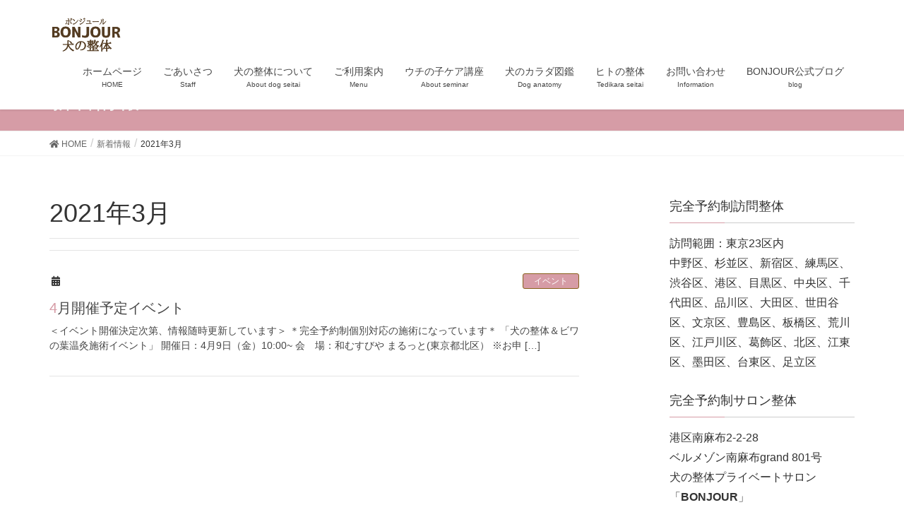

--- FILE ---
content_type: text/html; charset=UTF-8
request_url: https://dogseitai.com/2021/03/
body_size: 69240
content:
<!DOCTYPE html>
<html lang="ja">
<head>
<meta charset="utf-8">
<meta http-equiv="X-UA-Compatible" content="IE=edge">
<meta name="viewport" content="width=device-width, initial-scale=1">
<title>3月, 2021 | 犬の整体BONJOUR（ボンジュール）</title>
<meta name="keywords" content="犬の整体,東京都,東京23区,駒沢,代々木,中野区,訪問整体" />

<!-- All in One SEO Pack 3.3.5 によって Michael Torbert の Semper Fi Web Design[186,222] -->
<meta name="robots" content="noindex,follow" />

<script type="application/ld+json" class="aioseop-schema">{"@context":"https://schema.org","@graph":[{"@type":"Organization","@id":"https://dogseitai.com/#organization","url":"https://dogseitai.com/","name":"\u72ac\u306e\u6574\u4f53BONJOUR\uff08\u30dc\u30f3\u30b8\u30e5\u30fc\u30eb\uff09","sameAs":[]},{"@type":"WebSite","@id":"https://dogseitai.com/#website","url":"https://dogseitai.com/","name":"\u72ac\u306e\u6574\u4f53BONJOUR\uff08\u30dc\u30f3\u30b8\u30e5\u30fc\u30eb\uff09","publisher":{"@id":"https://dogseitai.com/#organization"}},{"@type":"CollectionPage","@id":"https://dogseitai.com/2026/01/#collectionpage","url":"https://dogseitai.com/2026/01/","inLanguage":"ja","name":"\u6708\u5225: 3\u6708 2021","isPartOf":{"@id":"https://dogseitai.com/#website"}}]}</script>
<link rel="canonical" href="https://dogseitai.com/2021/03/" />
			<script type="text/javascript" >
				window.ga=window.ga||function(){(ga.q=ga.q||[]).push(arguments)};ga.l=+new Date;
				ga('create', 'UA-143787978-1', 'auto');
				// Plugins
				
				ga('send', 'pageview');
			</script>
			<script async src="https://www.google-analytics.com/analytics.js"></script>
			<!-- All in One SEO Pack -->
<link rel='dns-prefetch' href='//webfonts.sakura.ne.jp' />
<link rel='dns-prefetch' href='//secure.gravatar.com' />
<link rel='dns-prefetch' href='//s.w.org' />
<link rel="alternate" type="application/rss+xml" title="犬の整体BONJOUR（ボンジュール） &raquo; フィード" href="https://dogseitai.com/feed/" />
<link rel="alternate" type="application/rss+xml" title="犬の整体BONJOUR（ボンジュール） &raquo; コメントフィード" href="https://dogseitai.com/comments/feed/" />
<meta name="description" content="2021年3月 の記事 犬の整体BONJOUR（ボンジュール） 犬の整体サロン＆東京23区対応での犬の訪問整体。ヒトと同じクオリティの施術をご提供いたします。飼い主さん向けのセミナー、勉強会も開催しています。" />		<script type="text/javascript">
			window._wpemojiSettings = {"baseUrl":"https:\/\/s.w.org\/images\/core\/emoji\/12.0.0-1\/72x72\/","ext":".png","svgUrl":"https:\/\/s.w.org\/images\/core\/emoji\/12.0.0-1\/svg\/","svgExt":".svg","source":{"concatemoji":"https:\/\/dogseitai.com\/1\/wp-includes\/js\/wp-emoji-release.min.js?ver=5.3.20"}};
			!function(e,a,t){var n,r,o,i=a.createElement("canvas"),p=i.getContext&&i.getContext("2d");function s(e,t){var a=String.fromCharCode;p.clearRect(0,0,i.width,i.height),p.fillText(a.apply(this,e),0,0);e=i.toDataURL();return p.clearRect(0,0,i.width,i.height),p.fillText(a.apply(this,t),0,0),e===i.toDataURL()}function c(e){var t=a.createElement("script");t.src=e,t.defer=t.type="text/javascript",a.getElementsByTagName("head")[0].appendChild(t)}for(o=Array("flag","emoji"),t.supports={everything:!0,everythingExceptFlag:!0},r=0;r<o.length;r++)t.supports[o[r]]=function(e){if(!p||!p.fillText)return!1;switch(p.textBaseline="top",p.font="600 32px Arial",e){case"flag":return s([127987,65039,8205,9895,65039],[127987,65039,8203,9895,65039])?!1:!s([55356,56826,55356,56819],[55356,56826,8203,55356,56819])&&!s([55356,57332,56128,56423,56128,56418,56128,56421,56128,56430,56128,56423,56128,56447],[55356,57332,8203,56128,56423,8203,56128,56418,8203,56128,56421,8203,56128,56430,8203,56128,56423,8203,56128,56447]);case"emoji":return!s([55357,56424,55356,57342,8205,55358,56605,8205,55357,56424,55356,57340],[55357,56424,55356,57342,8203,55358,56605,8203,55357,56424,55356,57340])}return!1}(o[r]),t.supports.everything=t.supports.everything&&t.supports[o[r]],"flag"!==o[r]&&(t.supports.everythingExceptFlag=t.supports.everythingExceptFlag&&t.supports[o[r]]);t.supports.everythingExceptFlag=t.supports.everythingExceptFlag&&!t.supports.flag,t.DOMReady=!1,t.readyCallback=function(){t.DOMReady=!0},t.supports.everything||(n=function(){t.readyCallback()},a.addEventListener?(a.addEventListener("DOMContentLoaded",n,!1),e.addEventListener("load",n,!1)):(e.attachEvent("onload",n),a.attachEvent("onreadystatechange",function(){"complete"===a.readyState&&t.readyCallback()})),(n=t.source||{}).concatemoji?c(n.concatemoji):n.wpemoji&&n.twemoji&&(c(n.twemoji),c(n.wpemoji)))}(window,document,window._wpemojiSettings);
		</script>
		<style type="text/css">
img.wp-smiley,
img.emoji {
	display: inline !important;
	border: none !important;
	box-shadow: none !important;
	height: 1em !important;
	width: 1em !important;
	margin: 0 .07em !important;
	vertical-align: -0.1em !important;
	background: none !important;
	padding: 0 !important;
}
</style>
	<link rel='stylesheet' id='sbi_styles-css'  href='https://dogseitai.com/1/wp-content/plugins/instagram-feed/css/sbi-styles.min.css?ver=6.6.1' type='text/css' media='all' />
<link rel='stylesheet' id='font-awesome-css'  href='https://dogseitai.com/1/wp-content/themes/lightning/inc/font-awesome/package/versions/5/css/all.min.css?ver=5.11.2' type='text/css' media='all' />
<link rel='stylesheet' id='wp-block-library-css'  href='https://dogseitai.com/1/wp-includes/css/dist/block-library/style.min.css?ver=5.3.20' type='text/css' media='all' />
<style id='wp-block-library-inline-css' type='text/css'>
.has-text-align-justify{text-align:justify;}
</style>
<link rel='stylesheet' id='vk-blocks-build-css-css'  href='https://dogseitai.com/1/wp-content/plugins/vk-all-in-one-expansion-unit/inc/vk-blocks/package/build/block-build.css?ver=0.16.2' type='text/css' media='all' />
<link rel='stylesheet' id='contact-form-7-css'  href='https://dogseitai.com/1/wp-content/plugins/contact-form-7/includes/css/styles.css?ver=5.1.6' type='text/css' media='all' />
<link rel='stylesheet' id='vkExUnit_common_style-css'  href='https://dogseitai.com/1/wp-content/plugins/vk-all-in-one-expansion-unit/assets/css/vkExUnit_style.css?ver=9.7.3.0' type='text/css' media='all' />
<link rel='stylesheet' id='lightning-common-style-css'  href='https://dogseitai.com/1/wp-content/themes/lightning/assets/css/common.css?ver=7.0.7' type='text/css' media='all' />
<link rel='stylesheet' id='lightning-design-style-css'  href='https://dogseitai.com/1/wp-content/themes/lightning/design-skin/origin/css/style.css?ver=7.0.7' type='text/css' media='all' />
<style id='lightning-design-style-inline-css' type='text/css'>
/* ltg theme common */.color_key_bg,.color_key_bg_hover:hover{background-color: #d69ca6;}.color_key_txt,.color_key_txt_hover:hover{color: #d69ca6;}.color_key_border,.color_key_border_hover:hover{border-color: #d69ca6;}.color_key_dark_bg,.color_key_dark_bg_hover:hover{background-color: #89611b;}.color_key_dark_txt,.color_key_dark_txt_hover:hover{color: #89611b;}.color_key_dark_border,.color_key_dark_border_hover:hover{border-color: #89611b;}
.bbp-submit-wrapper .button.submit,.woocommerce a.button.alt:hover,.woocommerce-product-search button:hover,.woocommerce button.button.alt { background-color:#89611b ; }.bbp-submit-wrapper .button.submit:hover,.woocommerce a.button.alt,.woocommerce-product-search button,.woocommerce button.button.alt:hover { background-color:#d69ca6 ; }.woocommerce ul.product_list_widget li a:hover img { border-color:#d69ca6; }.veu_color_txt_key { color:#89611b ; }.veu_color_bg_key { background-color:#89611b ; }.veu_color_border_key { border-color:#89611b ; }.btn-default { border-color:#d69ca6;color:#d69ca6;}.btn-default:focus,.btn-default:hover { border-color:#d69ca6;background-color: #d69ca6; }.btn-primary { background-color:#d69ca6;border-color:#89611b; }.btn-primary:focus,.btn-primary:hover { background-color:#89611b;border-color:#d69ca6; }
.tagcloud a:before { font-family: "Font Awesome 5 Free";content: "\f02b";font-weight: bold; }
a { color:#89611b ; }a:hover { color:#d69ca6 ; }.page-header { background-color:#d69ca6; }h1.entry-title:first-letter,.single h1.entry-title:first-letter { color:#d69ca6; }h2,.mainSection-title { border-top-color:#d69ca6; }h3:after,.subSection-title:after { border-bottom-color:#d69ca6; }.media .media-body .media-heading a:hover { color:#d69ca6; }ul.page-numbers li span.page-numbers.current { background-color:#d69ca6; }.pager li > a { border-color:#d69ca6;color:#d69ca6;}.pager li > a:hover { background-color:#d69ca6;color:#fff;}footer { border-top-color:#d69ca6; }dt { border-left-color:#d69ca6; }@media (min-width: 768px){ ul.gMenu > li > a:after { border-bottom-color: #d69ca6 ; }} /* @media (min-width: 768px) */
</style>
<link rel='stylesheet' id='lightning-theme-style-css'  href='https://dogseitai.com/1/wp-content/themes/lightning/style.css?ver=7.0.7' type='text/css' media='all' />
<link rel='stylesheet' id='jetpack_css-css'  href='https://dogseitai.com/1/wp-content/plugins/jetpack/css/jetpack.css?ver=8.2.6' type='text/css' media='all' />
<script type='text/javascript' src='https://dogseitai.com/1/wp-includes/js/jquery/jquery.js?ver=1.12.4-wp'></script>
<script type='text/javascript' src='https://dogseitai.com/1/wp-includes/js/jquery/jquery-migrate.min.js?ver=1.4.1'></script>
<script type='text/javascript' src='//webfonts.sakura.ne.jp/js/sakura.js?ver=2.0.1'></script>
<link rel='https://api.w.org/' href='https://dogseitai.com/wp-json/' />
<link rel="EditURI" type="application/rsd+xml" title="RSD" href="https://dogseitai.com/1/xmlrpc.php?rsd" />
<link rel="wlwmanifest" type="application/wlwmanifest+xml" href="https://dogseitai.com/1/wp-includes/wlwmanifest.xml" /> 
<meta name="generator" content="WordPress 5.3.20" />

<link rel='dns-prefetch' href='//v0.wordpress.com'/>
<style type='text/css'>img#wpstats{display:none}</style>
<!-- Jetpack Open Graph Tags -->
<meta property="og:type" content="website" />
<meta property="og:title" content="2021年3月 | 犬の整体BONJOUR（ボンジュール）" />
<meta property="og:site_name" content="犬の整体BONJOUR（ボンジュール）" />
<meta property="og:image" content="https://dogseitai.com/1/wp-content/uploads/2017/07/cropped-f6a77ef96d8e3817b260ad1282bd7397.png" />
<meta property="og:image:width" content="512" />
<meta property="og:image:height" content="512" />
<meta property="og:locale" content="ja_JP" />

<!-- End Jetpack Open Graph Tags -->
<!-- [ VK All in one Expansion Unit OGP ] -->
<meta property="og:site_name" content="犬の整体BONJOUR（ボンジュール）" />
<meta property="og:url" content="https://dogseitai.com/new/event/4%e6%9c%88%e9%96%8b%e5%82%ac%e4%ba%88%e5%ae%9a%e3%82%a4%e3%83%99%e3%83%b3%e3%83%88/" />
<meta property="og:title" content="2021年3月 | 犬の整体BONJOUR（ボンジュール）" />
<meta property="og:description" content="2021年3月 の記事 犬の整体BONJOUR（ボンジュール） 犬の整体サロン＆東京23区対応での犬の訪問整体。ヒトと同じクオリティの施術をご提供いたします。飼い主さん向けのセミナー、勉強会も開催しています。" />
<meta property="og:type" content="article" />
<!-- [ / VK All in one Expansion Unit OGP ] -->
<link rel="icon" href="https://dogseitai.com/1/wp-content/uploads/2017/07/cropped-f6a77ef96d8e3817b260ad1282bd7397-32x32.png" sizes="32x32" />
<link rel="icon" href="https://dogseitai.com/1/wp-content/uploads/2017/07/cropped-f6a77ef96d8e3817b260ad1282bd7397-192x192.png" sizes="192x192" />
<link rel="apple-touch-icon-precomposed" href="https://dogseitai.com/1/wp-content/uploads/2017/07/cropped-f6a77ef96d8e3817b260ad1282bd7397-180x180.png" />
<meta name="msapplication-TileImage" content="https://dogseitai.com/1/wp-content/uploads/2017/07/cropped-f6a77ef96d8e3817b260ad1282bd7397-270x270.png" />
			<style type="text/css" id="wp-custom-css">
				footer .copySection p:nth-child(2) {
    display:none !important;
    }			</style>
		
</head>
<body class="archive date post-type-post sidebar-fix fa_v5_css device-pc headfix header_height_changer">
<div class="vk-mobile-nav-menu-btn">MENU</div><div class="vk-mobile-nav"><nav class="global-nav"><ul id="menu-home" class="vk-menu-acc  menu"><li id="menu-item-19" class="menu-item menu-item-type-custom menu-item-object-custom menu-item-home menu-item-19"><a href="https://dogseitai.com">ホームページ</a></li>
<li id="menu-item-604" class="menu-item menu-item-type-post_type menu-item-object-page menu-item-604"><a href="https://dogseitai.com/%e3%81%94%e3%81%82%e3%81%84%e3%81%95%e3%81%a4/">ごあいさつ</a></li>
<li id="menu-item-605" class="menu-item menu-item-type-post_type menu-item-object-page menu-item-has-children menu-item-605"><a href="https://dogseitai.com/%e7%8a%ac%e3%81%ae%e6%95%b4%e4%bd%93%e3%81%ab%e3%81%a4%e3%81%84%e3%81%a6/">犬の整体について</a>
<ul class="sub-menu">
	<li id="menu-item-1033" class="menu-item menu-item-type-post_type menu-item-object-page menu-item-1033"><a href="https://dogseitai.com/%e7%8a%ac%e3%81%ae%e6%95%b4%e4%bd%93%e3%81%ab%e3%81%a4%e3%81%84%e3%81%a6/%e5%8b%95%e3%81%8d%e3%82%84%e3%81%99%e3%81%84%e3%82%ab%e3%83%a9%e3%83%80%e3%82%92%e4%bd%9c%e3%82%8b/">動きやすいカラダを作る</a></li>
	<li id="menu-item-1032" class="menu-item menu-item-type-post_type menu-item-object-page menu-item-1032"><a href="https://dogseitai.com/%e7%8a%ac%e3%81%ae%e6%95%b4%e4%bd%93%e3%81%ab%e3%81%a4%e3%81%84%e3%81%a6/%e3%82%ab%e3%83%a9%e3%83%80%e3%81%ae%e6%ad%aa%e3%81%bf%e3%81%ab%e3%81%a4%e3%81%84%e3%81%a6/">カラダの歪みについて</a></li>
</ul>
</li>
<li id="menu-item-613" class="menu-item menu-item-type-post_type menu-item-object-page menu-item-has-children menu-item-613"><a href="https://dogseitai.com/flow/">ご利用案内</a>
<ul class="sub-menu">
	<li id="menu-item-614" class="menu-item menu-item-type-post_type menu-item-object-page menu-item-614"><a href="https://dogseitai.com/flow/%e3%83%a1%e3%83%8b%e3%83%a5%e3%83%bc%e6%96%99%e9%87%91/">整体/講座メニュー&#038;料金</a></li>
	<li id="menu-item-2607" class="menu-item menu-item-type-post_type menu-item-object-page menu-item-2607"><a href="https://dogseitai.com/%e3%82%bb%e3%83%9f%e3%83%8a%e3%83%bc%e6%96%bd%e8%a1%93%e4%bc%9a%e9%96%8b%e5%82%ac%e6%83%85%e5%a0%b1/">セミナー＆施術会開催情報</a></li>
	<li id="menu-item-1471" class="menu-item menu-item-type-post_type menu-item-object-page menu-item-1471"><a href="https://dogseitai.com/flow/%e7%8a%ac%e3%81%ae%e6%b8%a9%e7%81%b8/">犬の温灸</a></li>
	<li id="menu-item-615" class="menu-item menu-item-type-post_type menu-item-object-page menu-item-615"><a href="https://dogseitai.com/flow/%e6%96%bd%e8%a1%93%e3%81%ae%e6%b5%81%e3%82%8c/">整体施術の流れ</a></li>
</ul>
</li>
<li id="menu-item-1411" class="menu-item menu-item-type-post_type menu-item-object-page menu-item-1411"><a href="https://dogseitai.com/%e6%84%9b%e7%8a%ac%e3%81%ae%e3%81%9f%e3%82%81%e3%81%ae%e6%95%b4%e4%bd%93%e7%bf%92%e5%be%97%e8%ac%9b%e5%ba%a7/">ウチの子ケア講座</a></li>
<li id="menu-item-1097" class="menu-item menu-item-type-post_type menu-item-object-page menu-item-has-children menu-item-1097"><a href="https://dogseitai.com/%e7%8a%ac%e3%81%ae%e3%82%ab%e3%83%a9%e3%83%80%e5%9b%b3%e9%91%91/">犬のカラダ図鑑</a>
<ul class="sub-menu">
	<li id="menu-item-1100" class="menu-item menu-item-type-post_type menu-item-object-page menu-item-1100"><a href="https://dogseitai.com/%e7%8a%ac%e3%81%ae%e3%82%ab%e3%83%a9%e3%83%80%e5%9b%b3%e9%91%91/%e9%aa%a8%e6%a0%bc%e5%9b%b3%e4%b8%80%e8%a6%a7/">骨格図一覧</a></li>
	<li id="menu-item-1099" class="menu-item menu-item-type-post_type menu-item-object-page menu-item-1099"><a href="https://dogseitai.com/%e7%8a%ac%e3%81%ae%e3%82%ab%e3%83%a9%e3%83%80%e5%9b%b3%e9%91%91/%e5%89%8d%e9%9d%a2%e3%83%bb%e5%89%8d%e8%84%9a%e3%81%ae%e9%aa%a8%e6%a0%bc%e5%9b%b3/">前面・前脚の骨格図</a></li>
	<li id="menu-item-1098" class="menu-item menu-item-type-post_type menu-item-object-page menu-item-1098"><a href="https://dogseitai.com/%e7%8a%ac%e3%81%ae%e3%82%ab%e3%83%a9%e3%83%80%e5%9b%b3%e9%91%91/%e8%83%8c%e9%9d%a2%e3%83%bb%e5%be%8c%e8%84%9a%e3%81%ae%e9%aa%a8%e6%a0%bc%e5%9b%b3/">背面・後脚の骨格図</a></li>
	<li id="menu-item-1160" class="menu-item menu-item-type-post_type menu-item-object-page menu-item-1160"><a href="https://dogseitai.com/%e7%8a%ac%e3%81%ae%e3%82%ab%e3%83%a9%e3%83%80%e5%9b%b3%e9%91%91/%e7%ad%8b%e8%82%89%e5%9b%b3%e4%b8%80%e8%a6%a7/">筋肉図一覧</a></li>
	<li id="menu-item-1172" class="menu-item menu-item-type-post_type menu-item-object-page menu-item-1172"><a href="https://dogseitai.com/%e7%8a%ac%e3%81%ae%e3%82%ab%e3%83%a9%e3%83%80%e5%9b%b3%e9%91%91/%e6%ad%a3%e9%9d%a2%e3%83%bb%e8%85%b9%e9%83%a8%e5%81%b4%e4%b8%8a%e9%83%a8%e8%82%a9%e8%83%b8%e9%83%a8%e3%81%ae%e7%ad%8b%e8%82%89%e5%9b%b3/">正面・腹部側上部(肩,胸部)の筋肉図</a></li>
	<li id="menu-item-1193" class="menu-item menu-item-type-post_type menu-item-object-page menu-item-1193"><a href="https://dogseitai.com/%e7%8a%ac%e3%81%ae%e3%82%ab%e3%83%a9%e3%83%80%e5%9b%b3%e9%91%91/%e8%83%8c%e9%9d%a2%e3%83%bb%e5%be%8c%e8%84%9a%e5%86%85%e5%81%b4%e3%81%ae%e7%ad%8b%e8%82%89%e5%9b%b3/">背面・後脚内側の筋肉図</a></li>
</ul>
</li>
<li id="menu-item-1216" class="menu-item menu-item-type-post_type menu-item-object-page menu-item-1216"><a href="https://dogseitai.com/%e3%83%92%e3%83%88%e3%81%ae%e6%95%b4%e4%bd%93/">ヒトの整体</a></li>
<li id="menu-item-616" class="menu-item menu-item-type-post_type menu-item-object-page menu-item-has-children menu-item-616"><a href="https://dogseitai.com/contact/">お問い合わせ</a>
<ul class="sub-menu">
	<li id="menu-item-617" class="menu-item menu-item-type-post_type menu-item-object-page menu-item-617"><a href="https://dogseitai.com/contact/faq/">よくあるご質問</a></li>
</ul>
</li>
<li id="menu-item-1298" class="menu-item menu-item-type-custom menu-item-object-custom menu-item-1298"><a href="https://dogseitai.com/blog">BONJOUR公式ブログ</a></li>
</ul></nav></div><header class="navbar siteHeader">
		<div class="container siteHeadContainer">
		<div class="navbar-header">
						<p class="navbar-brand siteHeader_logo">
			<a href="https://dogseitai.com/">
				<span><img src="https://dogseitai.com/1/wp-content/uploads/2017/07/6afdd9ee1e18d98a3833ad12f7582f0e.gif" alt="犬の整体BONJOUR（ボンジュール）" /></span>
			</a>
			</p>
								</div>

		<div id="gMenu_outer" class="gMenu_outer"><nav class="menu-home-container"><ul id="menu-home-1" class="menu nav gMenu"><li id="menu-item-19" class="menu-item menu-item-type-custom menu-item-object-custom menu-item-home"><a href="https://dogseitai.com"><strong class="gMenu_name">ホームページ</strong><span class="gMenu_description">HOME</span></a></li>
<li id="menu-item-604" class="menu-item menu-item-type-post_type menu-item-object-page"><a href="https://dogseitai.com/%e3%81%94%e3%81%82%e3%81%84%e3%81%95%e3%81%a4/"><strong class="gMenu_name">ごあいさつ</strong><span class="gMenu_description">Staff</span></a></li>
<li id="menu-item-605" class="menu-item menu-item-type-post_type menu-item-object-page menu-item-has-children"><a href="https://dogseitai.com/%e7%8a%ac%e3%81%ae%e6%95%b4%e4%bd%93%e3%81%ab%e3%81%a4%e3%81%84%e3%81%a6/"><strong class="gMenu_name">犬の整体について</strong><span class="gMenu_description">About dog seitai</span></a>
<ul class="sub-menu">
	<li id="menu-item-1033" class="menu-item menu-item-type-post_type menu-item-object-page"><a href="https://dogseitai.com/%e7%8a%ac%e3%81%ae%e6%95%b4%e4%bd%93%e3%81%ab%e3%81%a4%e3%81%84%e3%81%a6/%e5%8b%95%e3%81%8d%e3%82%84%e3%81%99%e3%81%84%e3%82%ab%e3%83%a9%e3%83%80%e3%82%92%e4%bd%9c%e3%82%8b/">動きやすいカラダを作る</a></li>
	<li id="menu-item-1032" class="menu-item menu-item-type-post_type menu-item-object-page"><a href="https://dogseitai.com/%e7%8a%ac%e3%81%ae%e6%95%b4%e4%bd%93%e3%81%ab%e3%81%a4%e3%81%84%e3%81%a6/%e3%82%ab%e3%83%a9%e3%83%80%e3%81%ae%e6%ad%aa%e3%81%bf%e3%81%ab%e3%81%a4%e3%81%84%e3%81%a6/">カラダの歪みについて</a></li>
</ul>
</li>
<li id="menu-item-613" class="menu-item menu-item-type-post_type menu-item-object-page menu-item-has-children"><a href="https://dogseitai.com/flow/"><strong class="gMenu_name">ご利用案内</strong><span class="gMenu_description">Menu</span></a>
<ul class="sub-menu">
	<li id="menu-item-614" class="menu-item menu-item-type-post_type menu-item-object-page"><a href="https://dogseitai.com/flow/%e3%83%a1%e3%83%8b%e3%83%a5%e3%83%bc%e6%96%99%e9%87%91/">整体/講座メニュー&#038;料金</a></li>
	<li id="menu-item-2607" class="menu-item menu-item-type-post_type menu-item-object-page"><a href="https://dogseitai.com/%e3%82%bb%e3%83%9f%e3%83%8a%e3%83%bc%e6%96%bd%e8%a1%93%e4%bc%9a%e9%96%8b%e5%82%ac%e6%83%85%e5%a0%b1/">セミナー＆施術会開催情報</a></li>
	<li id="menu-item-1471" class="menu-item menu-item-type-post_type menu-item-object-page"><a href="https://dogseitai.com/flow/%e7%8a%ac%e3%81%ae%e6%b8%a9%e7%81%b8/">犬の温灸</a></li>
	<li id="menu-item-615" class="menu-item menu-item-type-post_type menu-item-object-page"><a href="https://dogseitai.com/flow/%e6%96%bd%e8%a1%93%e3%81%ae%e6%b5%81%e3%82%8c/">整体施術の流れ</a></li>
</ul>
</li>
<li id="menu-item-1411" class="menu-item menu-item-type-post_type menu-item-object-page"><a href="https://dogseitai.com/%e6%84%9b%e7%8a%ac%e3%81%ae%e3%81%9f%e3%82%81%e3%81%ae%e6%95%b4%e4%bd%93%e7%bf%92%e5%be%97%e8%ac%9b%e5%ba%a7/"><strong class="gMenu_name">ウチの子ケア講座</strong><span class="gMenu_description">About seminar</span></a></li>
<li id="menu-item-1097" class="menu-item menu-item-type-post_type menu-item-object-page menu-item-has-children"><a href="https://dogseitai.com/%e7%8a%ac%e3%81%ae%e3%82%ab%e3%83%a9%e3%83%80%e5%9b%b3%e9%91%91/"><strong class="gMenu_name">犬のカラダ図鑑</strong><span class="gMenu_description">Dog anatomy</span></a>
<ul class="sub-menu">
	<li id="menu-item-1100" class="menu-item menu-item-type-post_type menu-item-object-page"><a href="https://dogseitai.com/%e7%8a%ac%e3%81%ae%e3%82%ab%e3%83%a9%e3%83%80%e5%9b%b3%e9%91%91/%e9%aa%a8%e6%a0%bc%e5%9b%b3%e4%b8%80%e8%a6%a7/">骨格図一覧</a></li>
	<li id="menu-item-1099" class="menu-item menu-item-type-post_type menu-item-object-page"><a href="https://dogseitai.com/%e7%8a%ac%e3%81%ae%e3%82%ab%e3%83%a9%e3%83%80%e5%9b%b3%e9%91%91/%e5%89%8d%e9%9d%a2%e3%83%bb%e5%89%8d%e8%84%9a%e3%81%ae%e9%aa%a8%e6%a0%bc%e5%9b%b3/">前面・前脚の骨格図</a></li>
	<li id="menu-item-1098" class="menu-item menu-item-type-post_type menu-item-object-page"><a href="https://dogseitai.com/%e7%8a%ac%e3%81%ae%e3%82%ab%e3%83%a9%e3%83%80%e5%9b%b3%e9%91%91/%e8%83%8c%e9%9d%a2%e3%83%bb%e5%be%8c%e8%84%9a%e3%81%ae%e9%aa%a8%e6%a0%bc%e5%9b%b3/">背面・後脚の骨格図</a></li>
	<li id="menu-item-1160" class="menu-item menu-item-type-post_type menu-item-object-page"><a href="https://dogseitai.com/%e7%8a%ac%e3%81%ae%e3%82%ab%e3%83%a9%e3%83%80%e5%9b%b3%e9%91%91/%e7%ad%8b%e8%82%89%e5%9b%b3%e4%b8%80%e8%a6%a7/">筋肉図一覧</a></li>
	<li id="menu-item-1172" class="menu-item menu-item-type-post_type menu-item-object-page"><a href="https://dogseitai.com/%e7%8a%ac%e3%81%ae%e3%82%ab%e3%83%a9%e3%83%80%e5%9b%b3%e9%91%91/%e6%ad%a3%e9%9d%a2%e3%83%bb%e8%85%b9%e9%83%a8%e5%81%b4%e4%b8%8a%e9%83%a8%e8%82%a9%e8%83%b8%e9%83%a8%e3%81%ae%e7%ad%8b%e8%82%89%e5%9b%b3/">正面・腹部側上部(肩,胸部)の筋肉図</a></li>
	<li id="menu-item-1193" class="menu-item menu-item-type-post_type menu-item-object-page"><a href="https://dogseitai.com/%e7%8a%ac%e3%81%ae%e3%82%ab%e3%83%a9%e3%83%80%e5%9b%b3%e9%91%91/%e8%83%8c%e9%9d%a2%e3%83%bb%e5%be%8c%e8%84%9a%e5%86%85%e5%81%b4%e3%81%ae%e7%ad%8b%e8%82%89%e5%9b%b3/">背面・後脚内側の筋肉図</a></li>
</ul>
</li>
<li id="menu-item-1216" class="menu-item menu-item-type-post_type menu-item-object-page"><a href="https://dogseitai.com/%e3%83%92%e3%83%88%e3%81%ae%e6%95%b4%e4%bd%93/"><strong class="gMenu_name">ヒトの整体</strong><span class="gMenu_description">Tedikara seitai</span></a></li>
<li id="menu-item-616" class="menu-item menu-item-type-post_type menu-item-object-page menu-item-has-children"><a href="https://dogseitai.com/contact/"><strong class="gMenu_name">お問い合わせ</strong><span class="gMenu_description">Information</span></a>
<ul class="sub-menu">
	<li id="menu-item-617" class="menu-item menu-item-type-post_type menu-item-object-page"><a href="https://dogseitai.com/contact/faq/">よくあるご質問</a></li>
</ul>
</li>
<li id="menu-item-1298" class="menu-item menu-item-type-custom menu-item-object-custom"><a href="https://dogseitai.com/blog"><strong class="gMenu_name">BONJOUR公式ブログ</strong><span class="gMenu_description">blog</span></a></li>
</ul></nav></div>	</div>
	</header>

<div class="section page-header"><div class="container"><div class="row"><div class="col-md-12">
<div class="page-header_pageTitle">
新着情報</div>
</div></div></div></div><!-- [ /.page-header ] -->
<!-- [ .breadSection ] -->
<div class="section breadSection">
<div class="container">
<div class="row">
<ol class="breadcrumb"><li id="panHome"><a href="https://dogseitai.com/"><span><i class="fa fa-home"></i> HOME</span></a></li><li><a href="https://dogseitai.com/%e6%96%b0%e7%9d%80%e6%83%85%e5%a0%b1/"><span>新着情報</span></a></li><li><span>2021年3月</span></li></ol>
</div>
</div>
</div>
<!-- [ /.breadSection ] -->
<div class="section siteContent">
<div class="container">
<div class="row">
<div class="col-md-8 mainSection" id="main" role="main">

	<header class="archive-header"><h1>2021年3月</h1></header>
<div class="postList">


	
		<article class="media">
<div id="post-2072" class="post-2072 post type-post status-publish format-standard hentry category-event category-new tag-51 tag-168 tag-211 tag-230">
		<div class="media-body">
		<div class="entry-meta">


<span class="published entry-meta_items"></span>

<span class="entry-meta_items entry-meta_updated entry-meta_hidden">/ 最終更新日 : <span class="updated"></span></span>


	
	<span class="vcard author entry-meta_items entry-meta_items_author entry-meta_hidden"><span class="fn">BONJOUR</span></span>



<span class="entry-meta_items entry-meta_items_term"><a href="https://dogseitai.com/category/new/event/" class="btn btn-xs btn-primary entry-meta_items_term_button">イベント</a></span>
</div>
		<h1 class="media-heading entry-title"><a href="https://dogseitai.com/new/event/4%e6%9c%88%e9%96%8b%e5%82%ac%e4%ba%88%e5%ae%9a%e3%82%a4%e3%83%99%e3%83%b3%e3%83%88/">4月開催予定イベント</a></h1>
		<a href="https://dogseitai.com/new/event/4%e6%9c%88%e9%96%8b%e5%82%ac%e4%ba%88%e5%ae%9a%e3%82%a4%e3%83%99%e3%83%b3%e3%83%88/" class="media-body_excerpt"><p>＜イベント開催決定次第、情報随時更新しています＞ ＊完全予約制個別対応の施術になっています＊ 「犬の整体＆ビワの葉温灸施術イベント」 開催日：4月9日（金）10:00~ 会　場：和むすびや まるっと(東京都北区） ※お申 [&hellip;]</p>
</a>
		<!--
		<div><a href="https://dogseitai.com/new/event/4%e6%9c%88%e9%96%8b%e5%82%ac%e4%ba%88%e5%ae%9a%e3%82%a4%e3%83%99%e3%83%b3%e3%83%88/" class="btn btn-default btn-sm">続きを読む</a></div>
		-->
	</div>
</div>
</article>

	
	
	
</div><!-- [ /.postList ] -->


</div><!-- [ /.mainSection ] -->

<div class="col-md-3 col-md-offset-1 subSection sideSection">
<aside class="widget widget_text" id="text-3"><h1 class="widget-title subSection-title">完全予約制訪問整体</h1>			<div class="textwidget"><p>訪問範囲：東京23区内<br />
中野区、杉並区、新宿区、練馬区、渋谷区、港区、目黒区、中央区、千代田区、品川区、大田区、世田谷区、文京区、豊島区、板橋区、荒川区、江戸川区、葛飾区、北区、江東区、墨田区、台東区、足立区</p>
</div>
		</aside><aside class="widget widget_text" id="text-17"><h1 class="widget-title subSection-title">完全予約制サロン整体</h1>			<div class="textwidget"><p>港区南麻布2-2-28<br />
ベルメゾン南麻布grand 801号<br />
犬の整体プライベートサロン「<strong>BONJOUR</strong>」</p>
<p>※大江戸線・南北線「麻布十番」駅1番出口より徒歩８分</p>
<p><img class="aligncenter size-medium wp-image-2531" src="https://dogseitai.com/1/wp-content/uploads/2023/09/9.15_dog.seitai.salon_map-2-300x300.png" alt="" width="300" height="300" /></p>
</div>
		</aside><aside class="widget widget_vkexunit_contact" id="vkexunit_contact-2"><div class="veu_contact"><a href="https://dogseitai.com/contact/" class="btn btn-primary btn-lg btn-block contact_bt"><span class="contact_bt_txt"><i class="far fa-envelope"></i> お問い合わせ <i class="far fa-arrow-alt-circle-right"></i></span><span class="contact_bt_subTxt contact_bt_subTxt_side">お気軽にお問合せ・ご相談下さい</span></a></div></aside><aside class="widget widget_text" id="text-8"><h1 class="widget-title subSection-title">公式LINE・Facebook・Instagram</h1>			<div class="textwidget"><span style="font-size: 10pt;">公式LINEでもご予約受付中</span>
<img class="aligncenter size-thumbnail wp-image-1794" src="https://dogseitai.com/1/wp-content/uploads/2020/01/5c8812252e6bfe0345f43ab69aeaae6e-150x150.png" alt="" width="150" height="150" />





</div>
		</aside><aside class="widget widget_search" id="search-3"><h1 class="widget-title subSection-title">検索</h1><form role="search" method="get" id="searchform" class="searchform" action="https://dogseitai.com/">
				<div>
					<label class="screen-reader-text" for="s">検索:</label>
					<input type="text" value="" name="s" id="s" />
					<input type="submit" id="searchsubmit" value="検索" />
				</div>
			</form></aside><aside class="widget widget_text" id="text-10">			<div class="textwidget"><div id="fb-root"></div>
<script>(function(d, s, id) {
  var js, fjs = d.getElementsByTagName(s)[0];
  if (d.getElementById(id)) return;
  js = d.createElement(s); js.id = id;
  js.src = 'https://connect.facebook.net/ja_JP/sdk.js#xfbml=1&version=v3.2';
  fjs.parentNode.insertBefore(js, fjs);
}(document, 'script', 'facebook-jssdk'));</script>
<div class="fb-page" data-href="https://www.facebook.com/dogseitaibonjour/" data-tabs="timeline" data-small-header="true" data-adapt-container-width="true" data-hide-cover="false" data-show-facepile="false"><blockquote cite="https://www.facebook.com/dogseitaibonjour/" class="fb-xfbml-parse-ignore"><a href="https://www.facebook.com/dogseitaibonjour/">犬の整体bonjour</a></blockquote></div></div>
		</aside><aside class="widget widget_text" id="text-12">			<div class="textwidget"><p><span style="text-decoration: underline;"><strong><span style="color: #993300; text-decoration: underline;">動物病院でも施術しています</span></strong></span><br />
<strong>蕨中央動物病院</strong><br />
埼玉県蕨市中央4-18-13<br />
TEL 048(431)3003</p>
</div>
		</aside><aside class="widget widget_text" id="text-21"><h1 class="widget-title subSection-title">メディア紹介</h1>			<div class="textwidget"><p>🔸NHK｢ NHKでやらなさそうなアレ(仮)｣出演<br />
(2024年4月放送)<br />
<img class="aligncenter size-thumbnail wp-image-2744" src="https://dogseitai.com/1/wp-content/uploads/2024/04/nhk-150x150.png" alt="" width="150" height="150" /><br />
🔸BS-TBS｢いぬじかん｣出演(2024年2月放送)<br />
<img class="aligncenter size-thumbnail wp-image-2697" src="https://dogseitai.com/1/wp-content/uploads/2024/02/beauty_1707401661498-150x150.jpeg" alt="" width="150" height="150" /></p>
<p>🔸｢ジャパンタイムス｣<br />
(2024年1月掲載）<br />
<img class="aligncenter size-thumbnail wp-image-2690" src="https://dogseitai.com/1/wp-content/uploads/2024/01/japantaimes-150x150.png" alt="" width="150" height="150" /><br />
🔸｢ぐらんわんvol.54｣<br />
(2022年1月掲載)<br />
🔸MXテレビ｢モーニングCROSS｣出演<br />
(2019年11月放送)<br />
🔸｢ぐらんわんvol.44｣<br />
(2019年7月掲載)</p>
</div>
		</aside>

<aside class="widget">
<h1 class="subSection-title">最近の投稿</h1>

  <div class="media">

	
	<div class="media-body">
	  <h4 class="media-heading"><a href="https://dogseitai.com/new/event/2026%e5%b9%b4%e3%82%bb%e3%83%9f%e3%83%8a%e3%83%bc%e6%96%bd%e8%a1%93%e4%bc%9a/">2026年セミナー＆施術会</a></h4>
	  <div class="published entry-meta_items"></div>
	</div>
  </div>


  <div class="media">

	
	<div class="media-body">
	  <h4 class="media-heading"><a href="https://dogseitai.com/new/event/2025%e5%b9%b412%e6%9c%88%e6%96%bd%e8%a1%93%e4%bc%9a/">2025年12月施術会</a></h4>
	  <div class="published entry-meta_items"></div>
	</div>
  </div>


  <div class="media">

	
	<div class="media-body">
	  <h4 class="media-heading"><a href="https://dogseitai.com/new/event/2025%e5%b9%b411%e6%9c%88%e6%96%bd%e8%a1%93%e4%bc%9a/">2025年11月施術会</a></h4>
	  <div class="published entry-meta_items"></div>
	</div>
  </div>


  <div class="media">

	
	<div class="media-body">
	  <h4 class="media-heading"><a href="https://dogseitai.com/new/event/2025%e5%b9%b410%e6%9c%88%e6%96%bd%e8%a1%93%e4%bc%9a/">2025年10月施術会</a></h4>
	  <div class="published entry-meta_items"></div>
	</div>
  </div>


  <div class="media">

	
	<div class="media-body">
	  <h4 class="media-heading"><a href="https://dogseitai.com/new/event/2025%e5%b9%b49%e6%9c%88%e6%96%bd%e8%a1%93%e4%bc%9a%ef%bc%86%e3%82%bb%e3%83%9f%e3%83%8a%e3%83%bc/">2025年9月施術会＆セミナー</a></h4>
	  <div class="published entry-meta_items"></div>
	</div>
  </div>


  <div class="media">

	
	<div class="media-body">
	  <h4 class="media-heading"><a href="https://dogseitai.com/new/event/2025%e5%b9%b48%e6%9c%88%e6%96%bd%e8%a1%93%e4%bc%9a/">2025年8月施術会</a></h4>
	  <div class="published entry-meta_items"></div>
	</div>
  </div>


  <div class="media">

	
	<div class="media-body">
	  <h4 class="media-heading"><a href="https://dogseitai.com/new/event/2025%e5%b9%b47%e6%9c%88%e6%96%bd%e8%a1%93%e4%bc%9a/">2025年7月施術会</a></h4>
	  <div class="published entry-meta_items"></div>
	</div>
  </div>


  <div class="media">

	
	<div class="media-body">
	  <h4 class="media-heading"><a href="https://dogseitai.com/new/event/2025%e5%b9%b46%e6%9c%88%e6%96%bd%e8%a1%93%e4%bc%9a/">2025年6月施術会</a></h4>
	  <div class="published entry-meta_items"></div>
	</div>
  </div>


  <div class="media">

	
	<div class="media-body">
	  <h4 class="media-heading"><a href="https://dogseitai.com/new/event/2025%e5%b9%b45%e6%9c%88%e6%96%bd%e8%a1%93%e4%bc%9a/">2025年5月施術会&#038;セミナー</a></h4>
	  <div class="published entry-meta_items"></div>
	</div>
  </div>


  <div class="media">

	
	<div class="media-body">
	  <h4 class="media-heading"><a href="https://dogseitai.com/new/event/2025%e5%b9%b44%e6%9c%88%e6%96%bd%e8%a1%93%e4%bc%9a/">2025年4月施術会</a></h4>
	  <div class="published entry-meta_items"></div>
	</div>
  </div>

</aside>

<aside class="widget widget_categories widget_link_list">
<nav class="localNav">
<h1 class="subSection-title">カテゴリー</h1>
<ul>
		<li class="cat-item cat-item-1"><a href="https://dogseitai.com/category/%e6%9c%aa%e5%88%86%e9%a1%9e/">未分類</a>
</li>
	<li class="cat-item cat-item-11"><a href="https://dogseitai.com/category/new/">お知らせ</a>
<ul class='children'>
	<li class="cat-item cat-item-5"><a href="https://dogseitai.com/category/new/event/">イベント</a>
</li>
</ul>
</li>
	<li class="cat-item cat-item-13"><a href="https://dogseitai.com/category/information/">インフォメーション</a>
</li>
	<li class="cat-item cat-item-20"><a href="https://dogseitai.com/category/%e6%9b%b4%e6%96%b0/">更新</a>
</li>
</ul>
</nav>
</aside>

<aside class="widget widget_archive widget_link_list">
<nav class="localNav">
<h1 class="subSection-title">アーカイブ</h1>
<ul>
		<li><a href='https://dogseitai.com/2025/12/'>2025年12月</a></li>
	<li><a href='https://dogseitai.com/2025/11/'>2025年11月</a></li>
	<li><a href='https://dogseitai.com/2025/09/'>2025年9月</a></li>
	<li><a href='https://dogseitai.com/2025/08/'>2025年8月</a></li>
	<li><a href='https://dogseitai.com/2025/07/'>2025年7月</a></li>
	<li><a href='https://dogseitai.com/2025/06/'>2025年6月</a></li>
	<li><a href='https://dogseitai.com/2025/05/'>2025年5月</a></li>
	<li><a href='https://dogseitai.com/2025/03/'>2025年3月</a></li>
	<li><a href='https://dogseitai.com/2025/02/'>2025年2月</a></li>
	<li><a href='https://dogseitai.com/2025/01/'>2025年1月</a></li>
	<li><a href='https://dogseitai.com/2024/12/'>2024年12月</a></li>
	<li><a href='https://dogseitai.com/2024/11/'>2024年11月</a></li>
	<li><a href='https://dogseitai.com/2024/10/'>2024年10月</a></li>
	<li><a href='https://dogseitai.com/2024/09/'>2024年9月</a></li>
	<li><a href='https://dogseitai.com/2024/08/'>2024年8月</a></li>
	<li><a href='https://dogseitai.com/2024/07/'>2024年7月</a></li>
	<li><a href='https://dogseitai.com/2024/05/'>2024年5月</a></li>
	<li><a href='https://dogseitai.com/2024/04/'>2024年4月</a></li>
	<li><a href='https://dogseitai.com/2024/03/'>2024年3月</a></li>
	<li><a href='https://dogseitai.com/2024/02/'>2024年2月</a></li>
	<li><a href='https://dogseitai.com/2024/01/'>2024年1月</a></li>
	<li><a href='https://dogseitai.com/2023/12/'>2023年12月</a></li>
	<li><a href='https://dogseitai.com/2023/11/'>2023年11月</a></li>
	<li><a href='https://dogseitai.com/2023/10/'>2023年10月</a></li>
	<li><a href='https://dogseitai.com/2023/09/'>2023年9月</a></li>
	<li><a href='https://dogseitai.com/2023/08/'>2023年8月</a></li>
	<li><a href='https://dogseitai.com/2023/06/'>2023年6月</a></li>
	<li><a href='https://dogseitai.com/2023/05/'>2023年5月</a></li>
	<li><a href='https://dogseitai.com/2023/04/'>2023年4月</a></li>
	<li><a href='https://dogseitai.com/2023/03/'>2023年3月</a></li>
	<li><a href='https://dogseitai.com/2023/02/'>2023年2月</a></li>
	<li><a href='https://dogseitai.com/2023/01/'>2023年1月</a></li>
	<li><a href='https://dogseitai.com/2022/12/'>2022年12月</a></li>
	<li><a href='https://dogseitai.com/2022/11/'>2022年11月</a></li>
	<li><a href='https://dogseitai.com/2022/10/'>2022年10月</a></li>
	<li><a href='https://dogseitai.com/2022/09/'>2022年9月</a></li>
	<li><a href='https://dogseitai.com/2022/08/'>2022年8月</a></li>
	<li><a href='https://dogseitai.com/2022/07/'>2022年7月</a></li>
	<li><a href='https://dogseitai.com/2022/06/'>2022年6月</a></li>
	<li><a href='https://dogseitai.com/2022/04/'>2022年4月</a></li>
	<li><a href='https://dogseitai.com/2022/03/'>2022年3月</a></li>
	<li><a href='https://dogseitai.com/2022/02/'>2022年2月</a></li>
	<li><a href='https://dogseitai.com/2022/01/'>2022年1月</a></li>
	<li><a href='https://dogseitai.com/2021/12/'>2021年12月</a></li>
	<li><a href='https://dogseitai.com/2021/11/'>2021年11月</a></li>
	<li><a href='https://dogseitai.com/2021/10/'>2021年10月</a></li>
	<li><a href='https://dogseitai.com/2021/09/'>2021年9月</a></li>
	<li><a href='https://dogseitai.com/2021/08/'>2021年8月</a></li>
	<li><a href='https://dogseitai.com/2021/07/'>2021年7月</a></li>
	<li><a href='https://dogseitai.com/2021/06/'>2021年6月</a></li>
	<li><a href='https://dogseitai.com/2021/05/'>2021年5月</a></li>
	<li><a href='https://dogseitai.com/2021/04/'>2021年4月</a></li>
	<li><a href='https://dogseitai.com/2021/03/' aria-current="page">2021年3月</a></li>
	<li><a href='https://dogseitai.com/2021/02/'>2021年2月</a></li>
	<li><a href='https://dogseitai.com/2021/01/'>2021年1月</a></li>
	<li><a href='https://dogseitai.com/2020/12/'>2020年12月</a></li>
	<li><a href='https://dogseitai.com/2020/11/'>2020年11月</a></li>
	<li><a href='https://dogseitai.com/2020/10/'>2020年10月</a></li>
	<li><a href='https://dogseitai.com/2020/09/'>2020年9月</a></li>
	<li><a href='https://dogseitai.com/2020/08/'>2020年8月</a></li>
	<li><a href='https://dogseitai.com/2020/07/'>2020年7月</a></li>
	<li><a href='https://dogseitai.com/2020/06/'>2020年6月</a></li>
	<li><a href='https://dogseitai.com/2020/05/'>2020年5月</a></li>
	<li><a href='https://dogseitai.com/2020/04/'>2020年4月</a></li>
	<li><a href='https://dogseitai.com/2020/03/'>2020年3月</a></li>
	<li><a href='https://dogseitai.com/2020/02/'>2020年2月</a></li>
	<li><a href='https://dogseitai.com/2020/01/'>2020年1月</a></li>
	<li><a href='https://dogseitai.com/2019/12/'>2019年12月</a></li>
	<li><a href='https://dogseitai.com/2019/11/'>2019年11月</a></li>
	<li><a href='https://dogseitai.com/2019/10/'>2019年10月</a></li>
	<li><a href='https://dogseitai.com/2019/09/'>2019年9月</a></li>
	<li><a href='https://dogseitai.com/2019/08/'>2019年8月</a></li>
	<li><a href='https://dogseitai.com/2019/07/'>2019年7月</a></li>
	<li><a href='https://dogseitai.com/2019/06/'>2019年6月</a></li>
	<li><a href='https://dogseitai.com/2019/05/'>2019年5月</a></li>
	<li><a href='https://dogseitai.com/2019/04/'>2019年4月</a></li>
	<li><a href='https://dogseitai.com/2019/03/'>2019年3月</a></li>
	<li><a href='https://dogseitai.com/2019/02/'>2019年2月</a></li>
	<li><a href='https://dogseitai.com/2019/01/'>2019年1月</a></li>
	<li><a href='https://dogseitai.com/2018/12/'>2018年12月</a></li>
	<li><a href='https://dogseitai.com/2018/11/'>2018年11月</a></li>
	<li><a href='https://dogseitai.com/2018/10/'>2018年10月</a></li>
	<li><a href='https://dogseitai.com/2018/09/'>2018年9月</a></li>
	<li><a href='https://dogseitai.com/2018/08/'>2018年8月</a></li>
	<li><a href='https://dogseitai.com/2018/07/'>2018年7月</a></li>
	<li><a href='https://dogseitai.com/2018/06/'>2018年6月</a></li>
	<li><a href='https://dogseitai.com/2018/05/'>2018年5月</a></li>
	<li><a href='https://dogseitai.com/2018/04/'>2018年4月</a></li>
	<li><a href='https://dogseitai.com/2018/03/'>2018年3月</a></li>
	<li><a href='https://dogseitai.com/2018/02/'>2018年2月</a></li>
	<li><a href='https://dogseitai.com/2018/01/'>2018年1月</a></li>
	<li><a href='https://dogseitai.com/2017/12/'>2017年12月</a></li>
	<li><a href='https://dogseitai.com/2017/11/'>2017年11月</a></li>
	<li><a href='https://dogseitai.com/2017/10/'>2017年10月</a></li>
	<li><a href='https://dogseitai.com/2017/09/'>2017年9月</a></li>
</ul>
</nav>
</aside>

</div><!-- [ /.subSection ] -->

</div><!-- [ /.row ] -->
</div><!-- [ /.container ] -->
</div><!-- [ /.siteContent ] -->


<footer class="section siteFooter">
	<div class="footerMenu">
	   <div class="container">
			<nav class="menu-%e3%83%95%e3%83%83%e3%82%bf%e3%83%bc%e3%83%a1%e3%83%8b%e3%83%a5%e3%83%bc-container"><ul id="menu-%e3%83%95%e3%83%83%e3%82%bf%e3%83%bc%e3%83%a1%e3%83%8b%e3%83%a5%e3%83%bc" class="menu nav"><li id="menu-item-1064" class="menu-item menu-item-type-post_type menu-item-object-page menu-item-1064"><a href="https://dogseitai.com/?page_id=38">サイトマップ</a></li>
<li id="menu-item-1065" class="menu-item menu-item-type-post_type menu-item-object-page menu-item-1065"><a href="https://dogseitai.com/privacy/">プライバシーポリシー</a></li>
</ul></nav>		</div>
	</div>
	<div class="container sectionBox">
		<div class="row ">
			<div class="col-md-4"><aside class="widget widget_wp_widget_vkexunit_profile" id="wp_widget_vkexunit_profile-2">
<div class="veu_profile">
<div class="profile" >
<div class="media_outer media_left" style="width:100px;"><img class="profile_media" src="https://dogseitai.com/1/wp-content/uploads/2017/07/f6a77ef96d8e3817b260ad1282bd7397.png" alt="[BONJOURさま]ロゴ_fix のコピー" /></div><p class="profile_text">東京23区内対応完全予約制訪問整体 &amp; 完全予約制犬の整体プライベートサロン<br />
BONJOUR（ボンジュール）<br />
<br />
〒106-0047 東京都港区南麻布2-2-28<br />
ベルメゾン南麻布grand 801号<br />
「BONJOUR」<br />
<br />
<br />
<br />
</p>

</div>
<!-- / .site-profile -->
</div>
</aside></div><div class="col-md-4"><aside class="widget widget_instagram-feed-widget" id="instagram-feed-widget-2"><h1 class="widget-title subSection-title">公式インスタグラム</h1>
<div id="sb_instagram"  class="sbi sbi_mob_col_1 sbi_tab_col_2 sbi_col_3 sbi_width_resp" style="padding-bottom: 10px;width: 100%;" data-feedid="sbi_17841421879670460#3"  data-res="auto" data-cols="3" data-colsmobile="1" data-colstablet="2" data-num="3" data-nummobile="" data-item-padding="5" data-shortcode-atts="{}"  data-postid="2072" data-locatornonce="2697cb6c40" data-sbi-flags="favorLocal">
	<div class="sb_instagram_header "   >
	<a class="sbi_header_link" target="_blank" rel="nofollow noopener" href="https://www.instagram.com/dogseitaibonjour/" title="@dogseitaibonjour">
		<div class="sbi_header_text">
			<div class="sbi_header_img"  data-avatar-url="https://scontent-itm1-1.cdninstagram.com/v/t51.2885-19/69891176_457202374897982_3919845410713108480_n.jpg?stp=dst-jpg_s206x206_tt6&amp;_nc_cat=106&amp;ccb=7-5&amp;_nc_sid=bf7eb4&amp;efg=eyJ2ZW5jb2RlX3RhZyI6InByb2ZpbGVfcGljLnd3dy4zODIuQzMifQ%3D%3D&amp;_nc_ohc=KMLuxXKMXl0Q7kNvwFYWo1C&amp;_nc_oc=AdkBxledGeMeCQivv1bYBOGikL3JapflRNYZsSC637QT_CbZujJ3laL-mqDCWpBcmVU&amp;_nc_zt=24&amp;_nc_ht=scontent-itm1-1.cdninstagram.com&amp;edm=AP4hL3IEAAAA&amp;_nc_tpa=Q5bMBQEbOp8onnpu-BEWgy4XHZ1z_agwpk5AOcfr3700X_jlMthsNMXqK-3So40ujcXAx8VhLVbvEz07cw&amp;oh=00_AfrZBy5-jeVDk0fXFtLnnDre8oq5C53FdIy1hC9cNyA-nA&amp;oe=69741B80">
									<div class="sbi_header_img_hover"  ><svg class="sbi_new_logo fa-instagram fa-w-14" aria-hidden="true" data-fa-processed="" aria-label="Instagram" data-prefix="fab" data-icon="instagram" role="img" viewBox="0 0 448 512">
	                <path fill="currentColor" d="M224.1 141c-63.6 0-114.9 51.3-114.9 114.9s51.3 114.9 114.9 114.9S339 319.5 339 255.9 287.7 141 224.1 141zm0 189.6c-41.1 0-74.7-33.5-74.7-74.7s33.5-74.7 74.7-74.7 74.7 33.5 74.7 74.7-33.6 74.7-74.7 74.7zm146.4-194.3c0 14.9-12 26.8-26.8 26.8-14.9 0-26.8-12-26.8-26.8s12-26.8 26.8-26.8 26.8 12 26.8 26.8zm76.1 27.2c-1.7-35.9-9.9-67.7-36.2-93.9-26.2-26.2-58-34.4-93.9-36.2-37-2.1-147.9-2.1-184.9 0-35.8 1.7-67.6 9.9-93.9 36.1s-34.4 58-36.2 93.9c-2.1 37-2.1 147.9 0 184.9 1.7 35.9 9.9 67.7 36.2 93.9s58 34.4 93.9 36.2c37 2.1 147.9 2.1 184.9 0 35.9-1.7 67.7-9.9 93.9-36.2 26.2-26.2 34.4-58 36.2-93.9 2.1-37 2.1-147.8 0-184.8zM398.8 388c-7.8 19.6-22.9 34.7-42.6 42.6-29.5 11.7-99.5 9-132.1 9s-102.7 2.6-132.1-9c-19.6-7.8-34.7-22.9-42.6-42.6-11.7-29.5-9-99.5-9-132.1s-2.6-102.7 9-132.1c7.8-19.6 22.9-34.7 42.6-42.6 29.5-11.7 99.5-9 132.1-9s102.7-2.6 132.1 9c19.6 7.8 34.7 22.9 42.6 42.6 11.7 29.5 9 99.5 9 132.1s2.7 102.7-9 132.1z"></path>
	            </svg></div>
					<img  src="https://dogseitai.com/1/wp-content/uploads/sb-instagram-feed-images/dogseitaibonjour.jpg" alt="犬の整体BONJOUR" width="50" height="50">
											</div>

			<div class="sbi_feedtheme_header_text">
				<h3>dogseitaibonjour</h3>
									<p class="sbi_bio">《東京23区訪問とサロン来店＠南麻布による完全予約制犬の整体》ヒトの整体師による犬の為の「整体」です。<br>
施術と併せた日頃のケア指導で飼い主さんに寄り添ったサポートをさせて頂きます。ヒトと犬の応急手当普及活動にも携わらせて頂いています。HPにBONJOUR pet CPRリンク有</p>
							</div>
		</div>
	</a>
</div>

    <div id="sbi_images"  style="gap: 10px;">
		<div class="sbi_item sbi_type_carousel sbi_new sbi_transition" id="sbi_18092234077954047" data-date="1768650442">
    <div class="sbi_photo_wrap">
        <a class="sbi_photo" href="https://www.instagram.com/p/DTnFPglifvO/" target="_blank" rel="noopener nofollow" data-full-res="https://scontent-itm1-1.cdninstagram.com/v/t51.82787-15/616194357_18110066992729323_6528092105062077525_n.jpg?stp=dst-jpg_e35_tt6&#038;_nc_cat=111&#038;ccb=7-5&#038;_nc_sid=18de74&#038;efg=eyJlZmdfdGFnIjoiQ0FST1VTRUxfSVRFTS5iZXN0X2ltYWdlX3VybGdlbi5DMyJ9&#038;_nc_ohc=qxVSV2xWbiwQ7kNvwHD_A3f&#038;_nc_oc=Adko5dVao5txHj7-IB0GTUANeir0gWXQ2bBxYjbfSYSxwe_QWqesPPf6XLiyScAa0VU&#038;_nc_zt=23&#038;_nc_ht=scontent-itm1-1.cdninstagram.com&#038;edm=ANo9K5cEAAAA&#038;_nc_gid=C6WBNvS-p3a8InnOZSsoaw&#038;oh=00_AfqE64u6aP89u34pZ0YxRx89Q3KFbr_gRqDRH5rQJD3zMg&#038;oe=69741BBE" data-img-src-set="{&quot;d&quot;:&quot;https:\/\/scontent-itm1-1.cdninstagram.com\/v\/t51.82787-15\/616194357_18110066992729323_6528092105062077525_n.jpg?stp=dst-jpg_e35_tt6&amp;_nc_cat=111&amp;ccb=7-5&amp;_nc_sid=18de74&amp;efg=eyJlZmdfdGFnIjoiQ0FST1VTRUxfSVRFTS5iZXN0X2ltYWdlX3VybGdlbi5DMyJ9&amp;_nc_ohc=qxVSV2xWbiwQ7kNvwHD_A3f&amp;_nc_oc=Adko5dVao5txHj7-IB0GTUANeir0gWXQ2bBxYjbfSYSxwe_QWqesPPf6XLiyScAa0VU&amp;_nc_zt=23&amp;_nc_ht=scontent-itm1-1.cdninstagram.com&amp;edm=ANo9K5cEAAAA&amp;_nc_gid=C6WBNvS-p3a8InnOZSsoaw&amp;oh=00_AfqE64u6aP89u34pZ0YxRx89Q3KFbr_gRqDRH5rQJD3zMg&amp;oe=69741BBE&quot;,&quot;150&quot;:&quot;https:\/\/scontent-itm1-1.cdninstagram.com\/v\/t51.82787-15\/616194357_18110066992729323_6528092105062077525_n.jpg?stp=dst-jpg_e35_tt6&amp;_nc_cat=111&amp;ccb=7-5&amp;_nc_sid=18de74&amp;efg=eyJlZmdfdGFnIjoiQ0FST1VTRUxfSVRFTS5iZXN0X2ltYWdlX3VybGdlbi5DMyJ9&amp;_nc_ohc=qxVSV2xWbiwQ7kNvwHD_A3f&amp;_nc_oc=Adko5dVao5txHj7-IB0GTUANeir0gWXQ2bBxYjbfSYSxwe_QWqesPPf6XLiyScAa0VU&amp;_nc_zt=23&amp;_nc_ht=scontent-itm1-1.cdninstagram.com&amp;edm=ANo9K5cEAAAA&amp;_nc_gid=C6WBNvS-p3a8InnOZSsoaw&amp;oh=00_AfqE64u6aP89u34pZ0YxRx89Q3KFbr_gRqDRH5rQJD3zMg&amp;oe=69741BBE&quot;,&quot;320&quot;:&quot;https:\/\/scontent-itm1-1.cdninstagram.com\/v\/t51.82787-15\/616194357_18110066992729323_6528092105062077525_n.jpg?stp=dst-jpg_e35_tt6&amp;_nc_cat=111&amp;ccb=7-5&amp;_nc_sid=18de74&amp;efg=eyJlZmdfdGFnIjoiQ0FST1VTRUxfSVRFTS5iZXN0X2ltYWdlX3VybGdlbi5DMyJ9&amp;_nc_ohc=qxVSV2xWbiwQ7kNvwHD_A3f&amp;_nc_oc=Adko5dVao5txHj7-IB0GTUANeir0gWXQ2bBxYjbfSYSxwe_QWqesPPf6XLiyScAa0VU&amp;_nc_zt=23&amp;_nc_ht=scontent-itm1-1.cdninstagram.com&amp;edm=ANo9K5cEAAAA&amp;_nc_gid=C6WBNvS-p3a8InnOZSsoaw&amp;oh=00_AfqE64u6aP89u34pZ0YxRx89Q3KFbr_gRqDRH5rQJD3zMg&amp;oe=69741BBE&quot;,&quot;640&quot;:&quot;https:\/\/scontent-itm1-1.cdninstagram.com\/v\/t51.82787-15\/616194357_18110066992729323_6528092105062077525_n.jpg?stp=dst-jpg_e35_tt6&amp;_nc_cat=111&amp;ccb=7-5&amp;_nc_sid=18de74&amp;efg=eyJlZmdfdGFnIjoiQ0FST1VTRUxfSVRFTS5iZXN0X2ltYWdlX3VybGdlbi5DMyJ9&amp;_nc_ohc=qxVSV2xWbiwQ7kNvwHD_A3f&amp;_nc_oc=Adko5dVao5txHj7-IB0GTUANeir0gWXQ2bBxYjbfSYSxwe_QWqesPPf6XLiyScAa0VU&amp;_nc_zt=23&amp;_nc_ht=scontent-itm1-1.cdninstagram.com&amp;edm=ANo9K5cEAAAA&amp;_nc_gid=C6WBNvS-p3a8InnOZSsoaw&amp;oh=00_AfqE64u6aP89u34pZ0YxRx89Q3KFbr_gRqDRH5rQJD3zMg&amp;oe=69741BBE&quot;}">
            <span class="sbi-screenreader">昨日は今年最初の
@wa_marutto さんでの
</span>
            <svg class="svg-inline--fa fa-clone fa-w-16 sbi_lightbox_carousel_icon" aria-hidden="true" aria-label="Clone" data-fa-proƒcessed="" data-prefix="far" data-icon="clone" role="img" xmlns="http://www.w3.org/2000/svg" viewBox="0 0 512 512">
	                <path fill="currentColor" d="M464 0H144c-26.51 0-48 21.49-48 48v48H48c-26.51 0-48 21.49-48 48v320c0 26.51 21.49 48 48 48h320c26.51 0 48-21.49 48-48v-48h48c26.51 0 48-21.49 48-48V48c0-26.51-21.49-48-48-48zM362 464H54a6 6 0 0 1-6-6V150a6 6 0 0 1 6-6h42v224c0 26.51 21.49 48 48 48h224v42a6 6 0 0 1-6 6zm96-96H150a6 6 0 0 1-6-6V54a6 6 0 0 1 6-6h308a6 6 0 0 1 6 6v308a6 6 0 0 1-6 6z"></path>
	            </svg>	                    <img src="https://dogseitai.com/1/wp-content/plugins/instagram-feed/img/placeholder.png" alt="昨日は今年最初の
@wa_marutto さんでの
定期施術会でした🐶

この日は昼間は気温も上がり、
お出かけ日和でもありましたが
日々の寒暖差‥
結構ありますよね🥶

整体と併せたビワの葉温灸での
ケアが特に心地よく感じる季節、
みんなやっぱりウットリ
していましたよ☺️

この時期の筋肉ケアは
ヒトもワンコも温めによる
温活が手軽＆心地良くて
オススメです👍

私達がお風呂で
沢山使って凝り固まった筋肉を
温めてほぐすように、
ワンコのカラダも
ぷりっと筋肉隆々
している部位を中心に
温めケアしてあげると
いいですよ🐶

次回は2月19日の
木曜開催となります📅
お問合せは直接
@wa_marutto さんまで
よろしくお願い致します。

#犬の整体#ワンコ整体#ドック整体#犬の温灸#犬の温活#犬のリハビリ#犬の体メンテナンス#犬の筋肉ケア#術後ケア#犬の動きやすいカラダの維持#北区ドックカフェ#犬のQOL#犬の施術会#犬の整体サロンbonjour#麻布十番#南麻布#港区#東京23区犬の訪問整体">
        </a>
    </div>
</div><div class="sbi_item sbi_type_carousel sbi_new sbi_transition" id="sbi_18111943039627635" data-date="1768228047">
    <div class="sbi_photo_wrap">
        <a class="sbi_photo" href="https://www.instagram.com/p/DTafloviV42/" target="_blank" rel="noopener nofollow" data-full-res="https://scontent-itm1-1.cdninstagram.com/v/t51.82787-15/612097769_18109656958729323_527882390817217082_n.jpg?stp=dst-jpg_e35_tt6&#038;_nc_cat=108&#038;ccb=7-5&#038;_nc_sid=18de74&#038;efg=eyJlZmdfdGFnIjoiQ0FST1VTRUxfSVRFTS5iZXN0X2ltYWdlX3VybGdlbi5DMyJ9&#038;_nc_ohc=NUGsemrgGMYQ7kNvwG1IWh9&#038;_nc_oc=AdmqwUU6LU7Rgik1n_gzDy-eXQmdrSaUWF_HVv2TeBB7KPFjYkmHjWU_ehhWMSw3IGM&#038;_nc_zt=23&#038;_nc_ht=scontent-itm1-1.cdninstagram.com&#038;edm=ANo9K5cEAAAA&#038;_nc_gid=C6WBNvS-p3a8InnOZSsoaw&#038;oh=00_Afple3ZXNGDjiWTlU1Gytnjwi5EOvbgeBv9-m3BRzhKrAQ&#038;oe=69742DFB" data-img-src-set="{&quot;d&quot;:&quot;https:\/\/scontent-itm1-1.cdninstagram.com\/v\/t51.82787-15\/612097769_18109656958729323_527882390817217082_n.jpg?stp=dst-jpg_e35_tt6&amp;_nc_cat=108&amp;ccb=7-5&amp;_nc_sid=18de74&amp;efg=eyJlZmdfdGFnIjoiQ0FST1VTRUxfSVRFTS5iZXN0X2ltYWdlX3VybGdlbi5DMyJ9&amp;_nc_ohc=NUGsemrgGMYQ7kNvwG1IWh9&amp;_nc_oc=AdmqwUU6LU7Rgik1n_gzDy-eXQmdrSaUWF_HVv2TeBB7KPFjYkmHjWU_ehhWMSw3IGM&amp;_nc_zt=23&amp;_nc_ht=scontent-itm1-1.cdninstagram.com&amp;edm=ANo9K5cEAAAA&amp;_nc_gid=C6WBNvS-p3a8InnOZSsoaw&amp;oh=00_Afple3ZXNGDjiWTlU1Gytnjwi5EOvbgeBv9-m3BRzhKrAQ&amp;oe=69742DFB&quot;,&quot;150&quot;:&quot;https:\/\/scontent-itm1-1.cdninstagram.com\/v\/t51.82787-15\/612097769_18109656958729323_527882390817217082_n.jpg?stp=dst-jpg_e35_tt6&amp;_nc_cat=108&amp;ccb=7-5&amp;_nc_sid=18de74&amp;efg=eyJlZmdfdGFnIjoiQ0FST1VTRUxfSVRFTS5iZXN0X2ltYWdlX3VybGdlbi5DMyJ9&amp;_nc_ohc=NUGsemrgGMYQ7kNvwG1IWh9&amp;_nc_oc=AdmqwUU6LU7Rgik1n_gzDy-eXQmdrSaUWF_HVv2TeBB7KPFjYkmHjWU_ehhWMSw3IGM&amp;_nc_zt=23&amp;_nc_ht=scontent-itm1-1.cdninstagram.com&amp;edm=ANo9K5cEAAAA&amp;_nc_gid=C6WBNvS-p3a8InnOZSsoaw&amp;oh=00_Afple3ZXNGDjiWTlU1Gytnjwi5EOvbgeBv9-m3BRzhKrAQ&amp;oe=69742DFB&quot;,&quot;320&quot;:&quot;https:\/\/scontent-itm1-1.cdninstagram.com\/v\/t51.82787-15\/612097769_18109656958729323_527882390817217082_n.jpg?stp=dst-jpg_e35_tt6&amp;_nc_cat=108&amp;ccb=7-5&amp;_nc_sid=18de74&amp;efg=eyJlZmdfdGFnIjoiQ0FST1VTRUxfSVRFTS5iZXN0X2ltYWdlX3VybGdlbi5DMyJ9&amp;_nc_ohc=NUGsemrgGMYQ7kNvwG1IWh9&amp;_nc_oc=AdmqwUU6LU7Rgik1n_gzDy-eXQmdrSaUWF_HVv2TeBB7KPFjYkmHjWU_ehhWMSw3IGM&amp;_nc_zt=23&amp;_nc_ht=scontent-itm1-1.cdninstagram.com&amp;edm=ANo9K5cEAAAA&amp;_nc_gid=C6WBNvS-p3a8InnOZSsoaw&amp;oh=00_Afple3ZXNGDjiWTlU1Gytnjwi5EOvbgeBv9-m3BRzhKrAQ&amp;oe=69742DFB&quot;,&quot;640&quot;:&quot;https:\/\/scontent-itm1-1.cdninstagram.com\/v\/t51.82787-15\/612097769_18109656958729323_527882390817217082_n.jpg?stp=dst-jpg_e35_tt6&amp;_nc_cat=108&amp;ccb=7-5&amp;_nc_sid=18de74&amp;efg=eyJlZmdfdGFnIjoiQ0FST1VTRUxfSVRFTS5iZXN0X2ltYWdlX3VybGdlbi5DMyJ9&amp;_nc_ohc=NUGsemrgGMYQ7kNvwG1IWh9&amp;_nc_oc=AdmqwUU6LU7Rgik1n_gzDy-eXQmdrSaUWF_HVv2TeBB7KPFjYkmHjWU_ehhWMSw3IGM&amp;_nc_zt=23&amp;_nc_ht=scontent-itm1-1.cdninstagram.com&amp;edm=ANo9K5cEAAAA&amp;_nc_gid=C6WBNvS-p3a8InnOZSsoaw&amp;oh=00_Afple3ZXNGDjiWTlU1Gytnjwi5EOvbgeBv9-m3BRzhKrAQ&amp;oe=69742DFB&quot;}">
            <span class="sbi-screenreader"></span>
            <svg class="svg-inline--fa fa-clone fa-w-16 sbi_lightbox_carousel_icon" aria-hidden="true" aria-label="Clone" data-fa-proƒcessed="" data-prefix="far" data-icon="clone" role="img" xmlns="http://www.w3.org/2000/svg" viewBox="0 0 512 512">
	                <path fill="currentColor" d="M464 0H144c-26.51 0-48 21.49-48 48v48H48c-26.51 0-48 21.49-48 48v320c0 26.51 21.49 48 48 48h320c26.51 0 48-21.49 48-48v-48h48c26.51 0 48-21.49 48-48V48c0-26.51-21.49-48-48-48zM362 464H54a6 6 0 0 1-6-6V150a6 6 0 0 1 6-6h42v224c0 26.51 21.49 48 48 48h224v42a6 6 0 0 1-6 6zm96-96H150a6 6 0 0 1-6-6V54a6 6 0 0 1 6-6h308a6 6 0 0 1 6 6v308a6 6 0 0 1-6 6z"></path>
	            </svg>	                    <img src="https://dogseitai.com/1/wp-content/plugins/instagram-feed/img/placeholder.png" alt="4歳のKダックスちゃんの
定期メンテナンスDAY🐶

初めての温灸では
ちょっと背部を気にしつつも
心地よくてウトウトしたり
していましたよ🫰

寒い今の時期、
温めによる筋肉ケアは
リラクゼーション効果も高いので
オススメです😊

今月24日(土)には
そんな温めによるケアの
「温活セミナー」も開催します。
興味のある方はお問合せください

若いうちから定期的にメンテナンスを続け
筋肉の柔軟性を保つことは
怪我や腰痛の予防にもなります
若いからこそ
使った筋肉はしっかりほぐして
リセットしておくようにするのがいいですよ

#お写真ありがとうございます#犬の整体bonjour #犬の温活#犬の定期メンテナンス#犬の整体サロンbonjour">
        </a>
    </div>
</div><div class="sbi_item sbi_type_carousel sbi_new sbi_transition" id="sbi_18126808450464088" data-date="1768046982">
    <div class="sbi_photo_wrap">
        <a class="sbi_photo" href="https://www.instagram.com/p/DTVGO-hCUE2/" target="_blank" rel="noopener nofollow" data-full-res="https://scontent-itm1-1.cdninstagram.com/v/t51.82787-15/613090987_18109476829729323_7236459537536155305_n.jpg?stp=dst-jpg_e35_tt6&#038;_nc_cat=102&#038;ccb=7-5&#038;_nc_sid=18de74&#038;efg=eyJlZmdfdGFnIjoiQ0FST1VTRUxfSVRFTS5iZXN0X2ltYWdlX3VybGdlbi5DMyJ9&#038;_nc_ohc=xO0Jq6PPIEwQ7kNvwGKequl&#038;_nc_oc=Adkx2Niqf2M7Wu4Zyz0KXpfNgf222dahqT7v3zcM1Qy3kQiy4L9DaUhsMNaIHW-BIcA&#038;_nc_zt=23&#038;_nc_ht=scontent-itm1-1.cdninstagram.com&#038;edm=ANo9K5cEAAAA&#038;_nc_gid=C6WBNvS-p3a8InnOZSsoaw&#038;oh=00_AfrptKiodroUi4eaWT2-WyxQhoMIB0GrxGNmxyGZsubs7A&#038;oe=69741900" data-img-src-set="{&quot;d&quot;:&quot;https:\/\/scontent-itm1-1.cdninstagram.com\/v\/t51.82787-15\/613090987_18109476829729323_7236459537536155305_n.jpg?stp=dst-jpg_e35_tt6&amp;_nc_cat=102&amp;ccb=7-5&amp;_nc_sid=18de74&amp;efg=eyJlZmdfdGFnIjoiQ0FST1VTRUxfSVRFTS5iZXN0X2ltYWdlX3VybGdlbi5DMyJ9&amp;_nc_ohc=xO0Jq6PPIEwQ7kNvwGKequl&amp;_nc_oc=Adkx2Niqf2M7Wu4Zyz0KXpfNgf222dahqT7v3zcM1Qy3kQiy4L9DaUhsMNaIHW-BIcA&amp;_nc_zt=23&amp;_nc_ht=scontent-itm1-1.cdninstagram.com&amp;edm=ANo9K5cEAAAA&amp;_nc_gid=C6WBNvS-p3a8InnOZSsoaw&amp;oh=00_AfrptKiodroUi4eaWT2-WyxQhoMIB0GrxGNmxyGZsubs7A&amp;oe=69741900&quot;,&quot;150&quot;:&quot;https:\/\/scontent-itm1-1.cdninstagram.com\/v\/t51.82787-15\/613090987_18109476829729323_7236459537536155305_n.jpg?stp=dst-jpg_e35_tt6&amp;_nc_cat=102&amp;ccb=7-5&amp;_nc_sid=18de74&amp;efg=eyJlZmdfdGFnIjoiQ0FST1VTRUxfSVRFTS5iZXN0X2ltYWdlX3VybGdlbi5DMyJ9&amp;_nc_ohc=xO0Jq6PPIEwQ7kNvwGKequl&amp;_nc_oc=Adkx2Niqf2M7Wu4Zyz0KXpfNgf222dahqT7v3zcM1Qy3kQiy4L9DaUhsMNaIHW-BIcA&amp;_nc_zt=23&amp;_nc_ht=scontent-itm1-1.cdninstagram.com&amp;edm=ANo9K5cEAAAA&amp;_nc_gid=C6WBNvS-p3a8InnOZSsoaw&amp;oh=00_AfrptKiodroUi4eaWT2-WyxQhoMIB0GrxGNmxyGZsubs7A&amp;oe=69741900&quot;,&quot;320&quot;:&quot;https:\/\/scontent-itm1-1.cdninstagram.com\/v\/t51.82787-15\/613090987_18109476829729323_7236459537536155305_n.jpg?stp=dst-jpg_e35_tt6&amp;_nc_cat=102&amp;ccb=7-5&amp;_nc_sid=18de74&amp;efg=eyJlZmdfdGFnIjoiQ0FST1VTRUxfSVRFTS5iZXN0X2ltYWdlX3VybGdlbi5DMyJ9&amp;_nc_ohc=xO0Jq6PPIEwQ7kNvwGKequl&amp;_nc_oc=Adkx2Niqf2M7Wu4Zyz0KXpfNgf222dahqT7v3zcM1Qy3kQiy4L9DaUhsMNaIHW-BIcA&amp;_nc_zt=23&amp;_nc_ht=scontent-itm1-1.cdninstagram.com&amp;edm=ANo9K5cEAAAA&amp;_nc_gid=C6WBNvS-p3a8InnOZSsoaw&amp;oh=00_AfrptKiodroUi4eaWT2-WyxQhoMIB0GrxGNmxyGZsubs7A&amp;oe=69741900&quot;,&quot;640&quot;:&quot;https:\/\/scontent-itm1-1.cdninstagram.com\/v\/t51.82787-15\/613090987_18109476829729323_7236459537536155305_n.jpg?stp=dst-jpg_e35_tt6&amp;_nc_cat=102&amp;ccb=7-5&amp;_nc_sid=18de74&amp;efg=eyJlZmdfdGFnIjoiQ0FST1VTRUxfSVRFTS5iZXN0X2ltYWdlX3VybGdlbi5DMyJ9&amp;_nc_ohc=xO0Jq6PPIEwQ7kNvwGKequl&amp;_nc_oc=Adkx2Niqf2M7Wu4Zyz0KXpfNgf222dahqT7v3zcM1Qy3kQiy4L9DaUhsMNaIHW-BIcA&amp;_nc_zt=23&amp;_nc_ht=scontent-itm1-1.cdninstagram.com&amp;edm=ANo9K5cEAAAA&amp;_nc_gid=C6WBNvS-p3a8InnOZSsoaw&amp;oh=00_AfrptKiodroUi4eaWT2-WyxQhoMIB0GrxGNmxyGZsubs7A&amp;oe=69741900&quot;}">
            <span class="sbi-screenreader"></span>
            <svg class="svg-inline--fa fa-clone fa-w-16 sbi_lightbox_carousel_icon" aria-hidden="true" aria-label="Clone" data-fa-proƒcessed="" data-prefix="far" data-icon="clone" role="img" xmlns="http://www.w3.org/2000/svg" viewBox="0 0 512 512">
	                <path fill="currentColor" d="M464 0H144c-26.51 0-48 21.49-48 48v48H48c-26.51 0-48 21.49-48 48v320c0 26.51 21.49 48 48 48h320c26.51 0 48-21.49 48-48v-48h48c26.51 0 48-21.49 48-48V48c0-26.51-21.49-48-48-48zM362 464H54a6 6 0 0 1-6-6V150a6 6 0 0 1 6-6h42v224c0 26.51 21.49 48 48 48h224v42a6 6 0 0 1-6 6zm96-96H150a6 6 0 0 1-6-6V54a6 6 0 0 1 6-6h308a6 6 0 0 1 6 6v308a6 6 0 0 1-6 6z"></path>
	            </svg>	                    <img src="https://dogseitai.com/1/wp-content/plugins/instagram-feed/img/placeholder.png" alt="三連休初日だった今日は
蕨中央動物病院での
今年最初の「整体の日」🏥
今回も沢山のワンコに施術させていただきました🐕

次回は25日(日)の開催
になります🏥

年内の「整体の日」日程は
病院内にも掲示しています。
定期メンテナンス、リハビリ
としてご利用希望の方は
ご希望の時間枠を
固定予約することもできますのでお問合せください。

お申込・お問合せは直接
直接@warabichuoahまで
宜しくお願いいたします

▶︎2026年度の日程はハイライト「埼玉地区」でも確認いただけます📅

#かわいいお写真ありがとうございます#犬の整体#ワンコ整体ドック整体#犬の整体の日#犬のリハビリ#犬の体メンテナンス#犬の筋肉ケア#術後ケア#犬の動きやすいカラダの維持#埼玉県蕨市
#犬のQOL#動物病院#蕨中央動物病院#犬の整体サロンbonjour#麻布十番#南麻布#港区#東京23区犬の訪問整体">
        </a>
    </div>
</div>    </div>

	<div id="sbi_load" >

			<a class="sbi_load_btn" href="javascript:void(0);">
			<span class="sbi_btn_text">さらに読み込む...</span>
			<span class="sbi_loader sbi_hidden" style="background-color: rgb(255, 255, 255);" aria-hidden="true"></span>
		</a>
	
			<span class="sbi_follow_btn">
        <a href="https://www.instagram.com/dogseitaibonjour/" target="_blank" rel="nofollow noopener">
            <svg class="svg-inline--fa fa-instagram fa-w-14" aria-hidden="true" data-fa-processed="" aria-label="Instagram" data-prefix="fab" data-icon="instagram" role="img" viewBox="0 0 448 512">
	                <path fill="currentColor" d="M224.1 141c-63.6 0-114.9 51.3-114.9 114.9s51.3 114.9 114.9 114.9S339 319.5 339 255.9 287.7 141 224.1 141zm0 189.6c-41.1 0-74.7-33.5-74.7-74.7s33.5-74.7 74.7-74.7 74.7 33.5 74.7 74.7-33.6 74.7-74.7 74.7zm146.4-194.3c0 14.9-12 26.8-26.8 26.8-14.9 0-26.8-12-26.8-26.8s12-26.8 26.8-26.8 26.8 12 26.8 26.8zm76.1 27.2c-1.7-35.9-9.9-67.7-36.2-93.9-26.2-26.2-58-34.4-93.9-36.2-37-2.1-147.9-2.1-184.9 0-35.8 1.7-67.6 9.9-93.9 36.1s-34.4 58-36.2 93.9c-2.1 37-2.1 147.9 0 184.9 1.7 35.9 9.9 67.7 36.2 93.9s58 34.4 93.9 36.2c37 2.1 147.9 2.1 184.9 0 35.9-1.7 67.7-9.9 93.9-36.2 26.2-26.2 34.4-58 36.2-93.9 2.1-37 2.1-147.8 0-184.8zM398.8 388c-7.8 19.6-22.9 34.7-42.6 42.6-29.5 11.7-99.5 9-132.1 9s-102.7 2.6-132.1-9c-19.6-7.8-34.7-22.9-42.6-42.6-11.7-29.5-9-99.5-9-132.1s-2.6-102.7 9-132.1c7.8-19.6 22.9-34.7 42.6-42.6 29.5-11.7 99.5-9 132.1-9s102.7-2.6 132.1 9c19.6 7.8 34.7 22.9 42.6 42.6 11.7 29.5 9 99.5 9 132.1s2.7 102.7-9 132.1z"></path>
	            </svg>            <span>Instagram でフォロー</span>
        </a>
    </span>
	
</div>

	    <span class="sbi_resized_image_data" data-feed-id="sbi_17841421879670460#3" data-resized="{&quot;18126808450464088&quot;:{&quot;id&quot;:&quot;613090987_18109476829729323_7236459537536155305_n&quot;,&quot;ratio&quot;:&quot;1.00&quot;,&quot;sizes&quot;:{&quot;full&quot;:640,&quot;low&quot;:320,&quot;thumb&quot;:150},&quot;extension&quot;:&quot;.jpg&quot;},&quot;18111943039627635&quot;:{&quot;id&quot;:&quot;612097769_18109656958729323_527882390817217082_n&quot;,&quot;ratio&quot;:&quot;1.50&quot;,&quot;sizes&quot;:{&quot;full&quot;:640,&quot;low&quot;:320,&quot;thumb&quot;:150},&quot;extension&quot;:&quot;.jpg&quot;},&quot;18092234077954047&quot;:{&quot;id&quot;:&quot;616194357_18110066992729323_6528092105062077525_n&quot;,&quot;ratio&quot;:&quot;1.00&quot;,&quot;sizes&quot;:{&quot;full&quot;:640,&quot;low&quot;:320,&quot;thumb&quot;:150},&quot;extension&quot;:&quot;.jpg&quot;}}">
	</span>
	</div>

</aside></div><div class="col-md-4"></div>		</div>
	</div>
	<div class="container sectionBox copySection text-center">
			<p>Copyright &copy; 犬の整体BONJOUR（ボンジュール） All Rights Reserved.</p><p>Powered by <a href="https://wordpress.org/">WordPress</a> with <a href="https://lightning.nagoya/ja/" target="_blank" title="Free WordPress Theme Lightning"> Lightning Theme</a> &amp; <a href="https://ex-unit.nagoya/ja/" target="_blank">VK All in One Expansion Unit</a> by <a href="//www.vektor-inc.co.jp" target="_blank">Vektor,Inc.</a> technology.</p>	</div>
</footer>
<div id="fb-root"></div>
<script>(function(d, s, id) {
	var js, fjs = d.getElementsByTagName(s)[0];
	if (d.getElementById(id)) return;
	js = d.createElement(s); js.id = id;
	js.src = "//connect.facebook.net/ja_JP/sdk.js#xfbml=1&version=v2.9&appId=";
	fjs.parentNode.insertBefore(js, fjs);
}(document, 'script', 'facebook-jssdk'));</script>
	<!-- Instagram Feed JS -->
<script type="text/javascript">
var sbiajaxurl = "https://dogseitai.com/1/wp-admin/admin-ajax.php";
</script>
	<div style="display:none">
	</div>
<script type='text/javascript'>
/* <![CDATA[ */
var wpcf7 = {"apiSettings":{"root":"https:\/\/dogseitai.com\/wp-json\/contact-form-7\/v1","namespace":"contact-form-7\/v1"}};
/* ]]> */
</script>
<script type='text/javascript' src='https://dogseitai.com/1/wp-content/plugins/contact-form-7/includes/js/scripts.js?ver=5.1.6'></script>
<script type='text/javascript' src='https://secure.gravatar.com/js/gprofiles.js?ver=2026Janaa'></script>
<script type='text/javascript'>
/* <![CDATA[ */
var WPGroHo = {"my_hash":""};
/* ]]> */
</script>
<script type='text/javascript' src='https://dogseitai.com/1/wp-content/plugins/jetpack/modules/wpgroho.js?ver=5.3.20'></script>
<script type='text/javascript' src='https://dogseitai.com/1/wp-content/themes/lightning/assets/js/lightning.min.js?ver=7.0.7'></script>
<script type='text/javascript' src='https://dogseitai.com/1/wp-content/themes/lightning/library/bootstrap-3/js/bootstrap.min.js?ver=3.4.1'></script>
<script type='text/javascript' src='https://dogseitai.com/1/wp-includes/js/wp-embed.min.js?ver=5.3.20'></script>
<script type='text/javascript' src='https://dogseitai.com/1/wp-content/plugins/vk-all-in-one-expansion-unit/inc/smooth-scroll/js/smooth-scroll.min.js?ver=9.7.3.0'></script>
<script type='text/javascript'>
/* <![CDATA[ */
var vkExOpt = {"ajax_url":"https:\/\/dogseitai.com\/1\/wp-admin\/admin-ajax.php"};
/* ]]> */
</script>
<script type='text/javascript' src='https://dogseitai.com/1/wp-content/plugins/vk-all-in-one-expansion-unit/assets/js/all.min.js?ver=9.7.3.0'></script>
<script type='text/javascript'>
/* <![CDATA[ */
var sb_instagram_js_options = {"font_method":"svg","resized_url":"https:\/\/dogseitai.com\/1\/wp-content\/uploads\/sb-instagram-feed-images\/","placeholder":"https:\/\/dogseitai.com\/1\/wp-content\/plugins\/instagram-feed\/img\/placeholder.png","ajax_url":"https:\/\/dogseitai.com\/1\/wp-admin\/admin-ajax.php"};
/* ]]> */
</script>
<script type='text/javascript' src='https://dogseitai.com/1/wp-content/plugins/instagram-feed/js/sbi-scripts.min.js?ver=6.6.1'></script>
<script type='text/javascript' src='https://stats.wp.com/e-202604.js' async='async' defer='defer'></script>
<script type='text/javascript'>
	_stq = window._stq || [];
	_stq.push([ 'view', {v:'ext',j:'1:8.2.6',blog:'136477279',post:'0',tz:'9',srv:'dogseitai.com'} ]);
	_stq.push([ 'clickTrackerInit', '136477279', '0' ]);
</script>
</body>
</html>


--- FILE ---
content_type: text/plain
request_url: https://www.google-analytics.com/j/collect?v=1&_v=j102&a=930622791&t=pageview&_s=1&dl=https%3A%2F%2Fdogseitai.com%2F2021%2F03%2F&ul=en-us%40posix&dt=3%E6%9C%88%2C%202021%20%7C%20%E7%8A%AC%E3%81%AE%E6%95%B4%E4%BD%93BONJOUR%EF%BC%88%E3%83%9C%E3%83%B3%E3%82%B8%E3%83%A5%E3%83%BC%E3%83%AB%EF%BC%89&sr=1280x720&vp=1280x720&_u=IEBAAEABAAAAACAAI~&jid=1300434564&gjid=1011811469&cid=612278652.1768859028&tid=UA-143787978-1&_gid=814819619.1768859028&_r=1&_slc=1&z=1343087458
body_size: -450
content:
2,cG-YEPEZ7671R